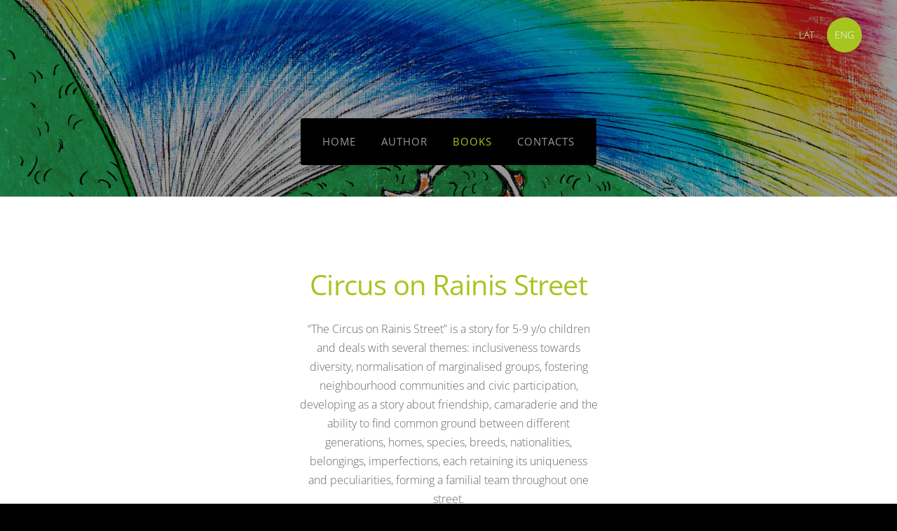

--- FILE ---
content_type: text/html; charset=UTF-8
request_url: http://www.luizepastore.com/books/circus-on-rainis-street/
body_size: 3919
content:
<!doctype html>

<html lang="en">

<head>

   <title>Luīze Pastore - Circus on Rainis Street</title>


    <link rel="canonical" href="https://www.luizepastore.com/books/circus-on-rainis-street/">




   <meta charset="utf-8" />
   <meta name="viewport" content="width=device-width,initial-scale=1.0,maximum-scale=1.0" />

   <link href="https://dss4hwpyv4qfp.cloudfront.net/designs/_shared/fonts/?family=Open+Sans:300,regular,600,700&subset=latin,latin-ext,cyrillic" rel="stylesheet" type="text/css" />
   <link rel="stylesheet" href="https://dss4hwpyv4qfp.cloudfront.net/designs/_shared/css/layout-shared.css?v=2.572" type="text/css" />
   <link rel="stylesheet" href="https://dss4hwpyv4qfp.cloudfront.net/designs/freelancer/css/layout.css?v=2.572" type="text/css" />
   <link rel="stylesheet" href="https://dss4hwpyv4qfp.cloudfront.net/designs/freelancer/css/editable.css?v=2.572" type="text/css" />

   <link href="/favicon.png?1" rel="shortcut icon">
<link href="/favicon.png?1" rel="apple-touch-icon">   
            <link rel="stylesheet" href="https://dss4hwpyv4qfp.cloudfront.net/libs/js/fancybox3/jquery.fancybox.min.css?v=2.572" type="text/css" />
                <script src="https://dss4hwpyv4qfp.cloudfront.net/libs/js/jquery/2.2.4/jquery.min.js" ></script>
            <script src="https://dss4hwpyv4qfp.cloudfront.net/libs/js/fancybox3/jquery.fancybox.min.js?v=2.572" defer></script>
            <script src="https://dss4hwpyv4qfp.cloudfront.net/libs/js/bannerplay/jquery.bannerplay.js?v=2.572" defer></script>
            <script src="https://dss4hwpyv4qfp.cloudfront.net/libs/js/responsivevideos/jquery.responsivevideos.js?v=2.572" defer></script>
            <script src="https://dss4hwpyv4qfp.cloudfront.net/designs/_shared/js/bookings.js?v=2.572" defer></script>
            <script src="https://dss4hwpyv4qfp.cloudfront.net/designs/_shared/js/designfx.js?v=2.572" defer></script>
            <script src="https://dss4hwpyv4qfp.cloudfront.net/libs/js/mozlive.js?v=2.572" ></script>
            <script>var FRONTEND_CDN = 'https://dss4hwpyv4qfp.cloudfront.net';</script>


    
    

    <script src="https://dss4hwpyv4qfp.cloudfront.net/m/localize/menu/en/?v=2.572" defer></script>
<script src="https://dss4hwpyv4qfp.cloudfront.net/m/localize/cart/en/?v=2.572" defer></script>
<script src="https://dss4hwpyv4qfp.cloudfront.net/libs/js/component/cart.js?v=2.572" defer></script>
<script src="https://dss4hwpyv4qfp.cloudfront.net/libs/js/component/filter.js?v=2.572" defer></script>

            <script>
                var mozPageMozApi = {"language":"en","page":"circus-on-rainis-street"}
            </script>
            

            <script>
                var mozCatalogUser = {
                    isLoggedIn: 0
                }
            </script>
            


<script>
    function isSmallTouchDevice() {
        return (('ontouchstart' in window) && (window.matchMedia("(max-width: 750px), (max-height: 500px)").matches));
    }
    if (isSmallTouchDevice()) {
        document.documentElement.classList.add('mobile-header');
    }
</script>



        <style class="customizer">
                                                                            #title .mz_wysiwyg, .bigbar-h1 .mz_wysiwyg, .bigbar-h2 .mz_wysiwyg { color :  #ffffff  }
                                                                                                                            #menu > ul { background-color :  hsl(0, 0%, 0%)  }
                                                                                                                            #menu > ul > li > a { color :  #999999  }
                                                                                                                            #menu > ul > li > a:hover, #menu > ul > li.selected > a { color :  #a7c520  }
                                                                                                                            #submenubox { background-color :  #383838  }
                                                                                                                            #submenu a { color :  #cccccc  }
                                                                                                                            #submenu li:hover > a, #submenu li.selected > a { background-color :  #4c92da  }
                                                                                                                            #submenu li:hover > a, #submenu li.selected > a { color :  #ffffff  }
                                                                                                                            #languages li > a { color :  #ffffff  }
                                                                                                                            #languages li.selected > a, #languages li > a:hover { background-color :  #a7c520  }
                                                                                                                            #languages li.selected > a, #languages li > a:hover { color :  #ffffff  }
                                                                                                                            a, .mz_editable a { color :  #9ebc16  }
                                                                                                                            a:hover, .mz_editable a:hover { color :  #666666  }
                                                                                                                            .moze-form .moze-formbutton, .moze-button, .moze-button-large { background-color :  #a7c520  }
                                                                            .moze-button-large.btn-alt-light { border-color :  #a7c520  }
                                                                            .moze-button-large.btn-white, .moze-button.btn-alt, .moze-button-large.btn-alt { color :  #a7c520  }
                                                                                                                            .moze-form .moze-formbutton:hover, .moze-button:hover, .moze-button-large:hover { background-color :  #383838  }
                                                                            .moze-button-large.btn-alt-light:hover { border-color :  #383838  }
                                                                            .moze-button-large.btn-white:hover, .moze-button.btn-alt:hover, .moze-button-large.btn-alt:hover { color :  #383838  }
                                                                                                                            #bigbar-colorizer { background-color :  hsla(0, 0%, 0%, 0.4)  }
                                                                                                                            .mz_editable h1, .mz_editable h1.moze-megatitle, .mz_editable h1 a { color :  #a7c520  }
                                                                                                                                                                                                                                body { background-color :  #000000  }
                                                                                                                            #bottom .mz_wysiwyg { color :  #999999  }
                                                                                                                            #bottom a { color :  #a7c520  }
                                                                            #bottom .mz_social a { fill :  #a7c520  }
                                                                                                                            #bottom a:hover { color :  #eeeeee  }
                                                                                                                                                                                                                                                                                                                                                                                        
        @media (forced-colors: active) {
            :root { --color-header :  Canvas  }
            :root { --color-title :  CanvasText  }
            :root { --color-menu-text :  LinkText  }
            :root { --color-menu-text-selected :  CanvasText  }
            :root { --color-menu-accent :  CanvasText  }
            :root { --color-submenu :  Canvas  }
            :root { --color-submenu-text :  LinkText  }
            :root { --color-submenu-text-selected :  CanvasText  }
            :root { --color-submenu-accent :  CanvasText  }
            :root { --color-link :  LinkText  }
            :root { --color-button :  ButtonFace  }
            :root { --color-button-text :  ButtonText  }
            :root { --color-button-hover :  ButtonFace  }
            :root { --color-button-text-hover :  ButtonText  }
            :root { --color-sidemenu-text :  LinkText  }
            :root { --color-sidemenu-text-hover :  CanvasText  }
            :root { --color-h1 :  CanvasText  }
            :root { --color-h2 :  CanvasText  }
            :root { --color-h3 :  CanvasText  }
            :root { --color-text :  CanvasText  }
            :root { --color-text-strong :  CanvasText  }
            :root { --color-price :  CanvasText  }
            :root { --color-text-highlight :  Canvas  }
            :root { --color-text-border :  CanvasText  }
            :root { --color-background :  Canvas  }
            :root { --color-section-bg-1 :  Canvas  }
            :root { --color-section-bg-2 :  Canvas  }
            :root { --color-section-bg-3 :  Canvas  }
            :root { --color-footer :  Canvas  }
            :root { --color-footer-text :  CanvasText  }
            :root { --color-footer-link :  LinkText  }
            :root { --color-footer-link-hover :  CanvasText  }
            :root { --color-text-1 :  CanvasText  }
            :root { --color-text-1-highlight :  Canvas  }
            :root { --color-text-1-button :  ButtonFace  }
            :root { --color-text-1-button-text :  ButtonText  }
        }

    </style>
    <style class="customizer-fonts">
                                                                                                                                                                                                                                                                                                                                                                                                                                                                                                                                                                                                                                                                                                                                                                                                                                                                                    </style>

    

    


   <script src="https://dss4hwpyv4qfp.cloudfront.net/designs/_shared/js/legacy-v1.js?v=2.572"></script>   

   <script>
      // resize banner
      function InitLayout() {
        var setHeight = $("#bigbar-wrap").outerHeight();
        $('#top > div.mz_banner').css("min-height", setHeight);
      }
      $(document).ready(function() {
        // Resize on window size
        $(window).resize(function() {
           InitLayout();
        });
        // Resize on key up
        $("#top").keyup(function() {
           InitLayout();
        });
        // Resize on load
        $(window).load(function() {
           InitLayout();
        });
        // Resize immediately
        InitLayout();
      });
   </script>

</head>

<body class="transparent-header footer-classic                                    " lang="en">

    
    <div id="wrap">

        <header id="top" class="over-bigbar legacy-sticky-menu ">
                            <div  class="mz_component mz_banner">            <div class="moze-banner slide" style="background-image: url('https://site-242394.mozfiles.com/files/242394/banners/76276007/cirks-ill-white-59.jpg?1853244'); background-position: 50% 50%" data-pid="1853244"></div>
    

<a class="moze-banner-slide-left" href="javascript:void(0);"></a>
<a class="moze-banner-slide-right" href="javascript:void(0);"></a>

</div>
                        <div id="bigbar-colorizer"></div>
            <div id="bigbar-wrap">
                <div id="header" class="moze-banner-overlay">
                    <div id="header-side">
                        <div  class="mz_component mz_lngselect" id="languages">    <button class="menu-icon" href="javascript:;" aria-label="Language selection" aria-haspopup="true" aria-controls="languages-menu"><svg xmlns="http://www.w3.org/2000/svg"></svg>&nbsp;ENG</button>
    <ul id="languages-menu" role="menu">
                    <li  role="none">
                <a href="/" hreflang="lv" role="menuitem" aria-label="Latviešu" >LAT</a>
            </li>
                    <li  class="selected" role="none">
                <a href="/eng/" hreflang="en" role="menuitem" aria-label="English" aria-current="true">ENG</a>
            </li>
            </ul>
    </div>
                    </div>
                                            <div id="title"><a href="/eng/"><div class="mz_component mz_wysiwyg mz_editable">    <div class="moze-wysiwyg-editor" >
            </div>
</div></a></div>
                                    </div>
                <div id="bigbar-content">
                                        <div  class="mz_component mz_menu" id="menu">
            <ul role="menu">
                <li role="none"><a href="/eng/"  role="menuitem" >Home</a>
                                    </li>
                        <li role="none"><a href="/author/"  role="menuitem" >Author</a>
                                    </li>
                        <li class="selected" role="none"><a href="/books/"  role="menuitem" aria-haspopup="true" aria-current="true">Books</a>
                        <ul role="menu">
                <li role="none"><a href="/books/dog-town/"  role="menuitem" >DOG TOWN</a>
                                    </li>
                        <li role="none"><a href="/books/art-detectives/"  role="menuitem" >The Art Detectives</a>
                                    </li>
                        <li role="none"><a href="/books/laime-children/"  role="menuitem" >Laime Children</a>
                                    </li>
                        <li class="selected" role="none"><a href="/books/circus-on-rainis-street/"  role="menuitem"  aria-current="true">Circus on Rainis Street</a>
                                    </li>
                            </ul></li>
                                    <li role="none"><a href="/contacts/"  role="menuitem" >Contacts</a>
                                </li></ul>
            
</div>
                                    </div>
            </div>
        </header>

                

    
        
    <main class="mz_component mz_grid" data-cid="76275988" data-pid="9837763">


    
                                                                <div class="section section-customizable section-bg-none section-text-color-none section-height-m section-width-l"
     data-row-id="9089551"
     data-row-slice="text"
     data-row-slice-variant="text-1x1">

    <!-- slice-text -->

    <div class="container">

        <!-- Header -->

        
        <!-- Content -->

                                                        <div class="gridrow section-content" >
                                                                                    <div class="column-12-12" >
                                    <div  class="mz_component mz_wysiwyg mz_editable">    <div class="moze-wysiwyg-editor" >
                    <h1 class="moze-center">Circus on Rainis Street<br></h1><p class="moze-center"><span style="left: 425px; top: 654.111px; transform: scaleX(0.955488);" role="presentation">“The Circus on Rainis Street” is a story for 5-9 y/o children</span><br role="presentation"><span style="left: 425px; top: 679.111px; transform: scaleX(0.915281);" role="presentation">and deals with several themes: inclusiveness towards</span><br role="presentation"><span style="left: 425px; top: 704.111px; transform: scaleX(0.952375);" role="presentation">diversity, normalisation of marginalised groups, fostering</span><br role="presentation"><span style="left: 425px; top: 729.111px; transform: scaleX(0.951739);" role="presentation">neighbourhood communities and civic participation,</span><br role="presentation"><span style="left: 425px; top: 754.111px; transform: scaleX(0.927277);" role="presentation">developing as a story about friendship, camaraderie and the</span><br role="presentation"><span style="left: 425px; top: 779.111px; transform: scaleX(0.949974);" role="presentation">ability to find common ground between different</span><br role="presentation"><span style="left: 425px; top: 804.111px; transform: scaleX(0.909163);" role="presentation">generations, homes, species, breeds, nationalities,</span><br role="presentation"><span style="left: 425px; top: 829.111px; transform: scaleX(0.933549);" role="presentation">belongings, imperfections, each retaining its uniqueness</span><br role="presentation"><span style="left: 425px; top: 854.111px; transform: scaleX(0.959331);" role="presentation">and peculiarities, forming a familial team throughout one</span><br role="presentation"><span style="left: 425px; top: 879.111px; transform: scaleX(0.889585);" role="presentation">street.</span></p><p class="moze-center">Illustrator: Ieva Jurjāne. Design: Alexey Murashko. 2022, Neputns</p><p class="moze-center"><img src="https://site-242394.mozfiles.com/files/242394/medium/300884129_10160959708560676_702375499634271611_n-1.jpg?1664286384"></p><p class="moze-center"><img src="https://site-242394.mozfiles.com/files/242394/medium/300896362_6179524885407768_44289581194201884_n.jpg?1664286401"></p><p class="moze-center"><img src="https://site-242394.mozfiles.com/files/242394/medium/300840859_10160959709045676_8190200101510783189_n.jpg?1664286423"></p><p class="moze-center"><img src="https://site-242394.mozfiles.com/files/242394/medium/300854768_10160959709210676_8365587887381561252_n.jpg?1664286768"></p><p class="moze-center"><img src="https://site-242394.mozfiles.com/files/242394/medium/300825839_10160959712295676_3375074684153467791_n-1.jpg?1664286785"></p><p class="moze-center"><img src="https://site-242394.mozfiles.com/files/242394/medium/300705549_10160959709310676_6000450985690598058_n.jpg?1664286812"></p><p class="moze-center"><img src="https://site-242394.mozfiles.com/files/242394/medium/300819485_10160959713160676_7889301793959159024_n.jpg?1664286832"></p><p class="moze-center"><br></p>
            </div>
</div>
                                </div>
                                                                                                                                                                                                                                    </div>
                                                                                                                        
        <!-- Footer -->

        
    </div>
</div>            
    
    </main>

    
    



    </div>

        <footer id="bottom" class="mz_footer">
        
        <div id="footer">
            <div id="foottext">
                <div  class="mz_component mz_wysiwyg mz_editable">    <div class="moze-wysiwyg-editor" >
            </div>
</div>
            </div>
            <div id="social" >
                <div  class="mz_component mz_social">
        <a class="facebook icon-facebook" title="Facebook" href="https://www.facebook.com/iluizija/" target="_blank"></a>                    <a class="instagram icon-instagram" title="Instagram" href="https://www.instagram.com/luize.pastore" target="_blank"></a>    
</div>
            </div>
        </div>
    </footer>

    
    


    <script>
        $(document).ready(function(){
            $(".mz_wysiwyg").responsiveVideos();
        });
    </script>




</body>

</html>

--- FILE ---
content_type: text/css
request_url: https://dss4hwpyv4qfp.cloudfront.net/designs/freelancer/css/layout.css?v=2.572
body_size: 1492
content:
/*** layout ***/

body {
    background-color: #EEEEEE;
}

#header {
   padding-bottom: 0px;
}
#top {
   margin: 0px;
   max-width: 100%;
   position: relative;
   margin-bottom: 0px;
}
#top.frontpage {
   margin-bottom: 110px;
}

#top > div.mz_banner {
   min-height: 258px;
}

#top.frontpage > .mz_banner {
   min-height: 435px;
}

#top > .mz_banner {
   position: relative !important;
}

#top > .mz_banner .mz_overlay_bar {
    top: 75px;
}

#top div.moze-banner {
   background-position: center center;
   background-size: cover;
}

#top > .mz_banner {
   min-height: 440px;
   position: relative;

}

#title, .mz_rtl #title {
   float: none;
   clear: both;
}

#title .mz_wysiwyg {
   font-family: 'Open Sans', Arial, Helvetica, sans-serif;
   font-size: 2.44rem;
   color: #FFFFFF;
   text-align: center;
   width: auto;
   font-weight: 600;
   letter-spacing: -1px;
   line-height: 1;
   text-shadow: 0px 0px 7px rgba(0, 0, 0, 0.5);
}

#wrap {
   background-color: #FFFFFF
}

#bottom, #bottom .mz_wysiwyg {
   color: #666666;
   font-size: 15px
}

#bottom a {
   color: #4C92DA;
}

#bottom .mz_social a {
    fill: #4C92DA;
}

#bottom a:hover {
   color: #AAADAE;
}

/* section colors */

.section-bg-1 {
    background-color: #f5f5f5;
}

.section-bg-2 {
    background-color: #4c92da;
}

.section-bg-3 {
    background-color: #383838;
}

/* language select */

#header-side {
   margin: 5px 0px 0px 0px;
   float: right;
}

.mz_rtl #header-side {
    float: left;
}

#languages li > a {
   font-family: 'Open Sans', Arial, Helvetica, sans-serif;
   font-size: 14px;
   text-decoration: none;
   color: #FFFFFF;
   padding: 5px;
   min-width: 36px;
   line-height: 36px;
   display: inline-block;
   border-radius: 36px;
   text-shadow: 0px 0px 3px rgba(0, 0, 0, 0.5);
}
#languages li.selected > a,
#languages li > a:hover {
   color: #333333;
   background-color: #FFFFFF;
   text-shadow: none;
}

/* menu */

#menu {
    text-align: center;
}

#menu > ul {
    display: inline-block;
}

#menu ul {}

#menu > ul {
    padding: 10px 15px;
}

#menu > ul > li {
    margin: 0px 2px;
}

#menu > ul > li > a {
    margin: 0px 5px;
    padding: 15px 9px 15px 9px !important;
    letter-spacing: 1px;
    text-transform: uppercase;
    font-weight: normal;
    color: #8F8F8F;
}

#menu ul li:hover, #menu ul li.selected {}

#menu > ul > li.selected > a, #menu > ul > li > a:hover {
    color: #292929;
}

#menu ul li a {
    font-family: 'Open Sans', Arial, Helvetica, sans-serif;
    font-size: 15px;
    text-decoration: none;
    padding: 8px 14px;
    border-bottom: 1px solid transparent;
    border-top: 1px solid transparent;
}

#menu ul ul {
    border-radius: 3px;
    background-color: #FFFFFF;
    box-shadow: 0 2px 2px rgba(0, 0, 0, 0.1);
    min-width: 150px;
    border: 1px solid #EEEEEE;
}

#menu ul ul li {
    border-bottom: 1px solid #F2F2F2;
    border-radius: 0px;
}

#menu ul ul li:last-child {
    border-bottom: none;
    border-bottom-left-radius: 3px;
    border-bottom-right-radius: 3px;
}

#menu ul ul li:first-child {
    border-top-left-radius: 3px;
    border-top-right-radius: 3px;
}

#menu ul ul li:hover {
    background-color: #F5F5F5;
}

#menu ul ul li a, #menu ul ul li a:hover, #menu ul ul li.selected > a {
    color: #8F8F8F;
}

#menu ul ul li a:hover {}

#menu {
    float: none;
    margin: 45px auto 45px auto;
    left: 0px;
    right: 0px;
}

#menu > ul {
    background-color: #FFFFFF;
    border-radius: 3px;
    margin-left: 15px;
    margin-right: 15px;
}

/* submenu */

#submenubox {
    background-color: #EEEEEE
}

#submenu a {
    font-weight: 300;
    color: #999999;
    border-radius: 3px;
}
#submenu li.selected > a,
#submenu li:hover > a {
    background-color: #4C92DA;
    color: #FFFFFF
}

/* special boxes - top */

#bigbar-wrap {
    max-width: 1260px;
    box-sizing: border-box;
    width: 100%;
    padding: 0px;
    margin: 0 auto;
    position: absolute;
    top: 0px;
    left: 0px;
    right: 0px;
}

#bigbar-content {
    padding: 0px 40px;
}

#bigbar-colorizer {
    position: absolute;
    top: 0;
    right: 0;
    bottom: 0;
    left: 0;
    background-color: hsla(0, 0%, 100%, 0);
}
.bigbar-h1 .mz_wysiwyg {
    text-align: center;
    font-family: 'Open Sans', Arial, Helvetica, sans-serif;
    font-size: 3.06rem;
    margin: 20px 0px 10px 0px;
    color: #FFFFFF;
    letter-spacing: -1px;
    font-weight: 600;
    text-shadow: 0px 0px 6px rgba(0, 0, 0, 0.4);
}
.bigbar-h2 .mz_wysiwyg {
    text-align: center;
    font-family: 'Open Sans', Arial, Helvetica, sans-serif;
    color: #FFFFFF;
    line-height: 1.5;
    font-size: 1.25rem;
    font-weight: 300;
    text-shadow: 0px 0px 5px rgba(0, 0, 0, 0.5);
}

#top .mz_editable h1 {
    margin: 0px;
    color: #FFFFFF;
}
#top.mz_editable p {
    color: #FFFFFF;
}

#top #avatar {
    margin: 0 auto -110px auto;
}

#top #avatar .mz_banner {
    margin: 0px auto 0px auto;
    width: 220px;
    position: relative !important;
}

#top #avatar div.moze-banner {
    border: 10px solid #FFFFFF;
    border-radius: 130px;
    width: 200px;
    height: 200px;
    position: static !important;
}

/* special boxes - sidebar */

#sidebar h2 {
   font-size: 1.25rem;
   border-bottom: 1px solid #EEEEEE;
   padding-bottom: 15px;
   line-height: 1.5;
}

@media screen and (max-width: 750px) {
    #menu {
        margin: 45px auto 0px auto !important;
    }
    #menu ul {
        margin-left: -30px;
        margin-right: -30px;
        border-radius: 0;
    }
    #top {
        border-bottom: 1px solid #EEEEEE;
    }
    #header {
        width: auto;
    }
    #title .mz_wysiwyg {
        margin-top: 15px;
    }
    .bigbar-h1 .mz_wysiwyg  {
        font-size: 2.44rem;
        margin-bottom: 0.31rem;
    }
    .bigbar-h2 .mz_wysiwyg  {
        font-size: 1.2rem;
    }
    #bigbar-content {
        padding-left: 20px;
        padding-right: 20px;
    }
    #bigbar br {
        display: none;
    }
    #top.frontpage {
        margin-bottom: 0px;
    }
    #top #avatar {
        margin: 30px auto;
        margin-top: 30px;
        position: static;
    }
    #top #avatar .mz_banner {
        width: 114px;
    }
    #top #avatar div.moze-banner {
        width: 100px;
        height: 100px;
        border-width: 7px;
    }
}

@media screen and (max-width: 750px), screen and (max-height: 500px) {
    #header-side, .mz_rtl #header-side {
        float: none;
    }
}